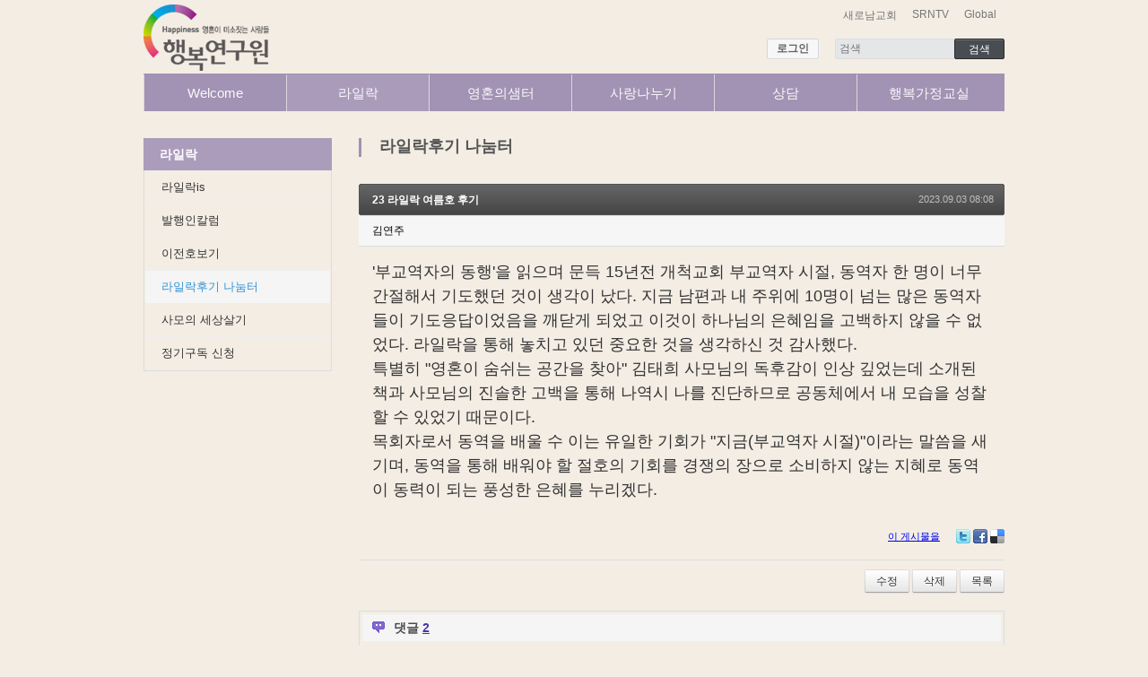

--- FILE ---
content_type: text/html; charset=UTF-8
request_url: http://www.saeronam.or.kr/home/hpp_epilogue/1991091
body_size: 33000
content:
<!DOCTYPE html>
<html lang="ko">
<head>
<!-- META -->
<meta charset="utf-8">
<meta name="Generator" content="XpressEngine" />
<meta http-equiv="X-UA-Compatible" content="IE=edge" />
<meta property="og:title" content="라일락후기 나눔터 - 23 라일락 여름호 후기" />
<meta property="og:description" content="'부교역자의 동행'을 읽으며 문득 15년전 개척교회 부교역자 시절, 동역자 한 명이 너무 간절해서 기도했던 것이 생각이 났다. 지금 남편과 내 주위에 10명이 넘는 많은 동역자들이 기도응답이었음을 깨닫게 되었고 이것이 하나님의 은혜임을 고백하지 않을 수 없었다. 라일락을 통해 놓치고 있던 중요한 것을 생각하신 것 ..." />
<!-- TITLE -->
<title>라일락후기 나눔터 - 23 라일락 여름호 후기</title>
<!-- CSS -->
<link rel="stylesheet" href="/home/common/css/xe.min.css?20211110094506" />
<link rel="stylesheet" href="/home/modules/board/skins/srn_v2_default/board.default.css?20141104103906" />
<link rel="stylesheet" href="/home/layouts/happiness/default.layout.css?20140702111551" />
<link rel="stylesheet" href="/home/layouts/happiness/happiness.default.css?20140704095705" />
<link rel="stylesheet" href="/home/modules/editor/styles/ckeditor_light/style.css?20150717174510" />
<link rel="stylesheet" href="/home/widgets/login_info/skins/default/default.login.css?20150717174516" />
<!-- JS -->
<!--[if lt IE 9]><script src="/home/common/js/jquery-1.x.min.js?20150717174506"></script>
<![endif]--><!--[if gte IE 9]><!--><script src="/home/common/js/jquery.min.js?20150717174506"></script>
<!--<![endif]--><script src="/home/common/js/x.min.js?20150717174506"></script>
<script src="/home/common/js/xe.min.js?20150717174506"></script>
<script src="/home/modules/board/tpl/js/board.min.js?20150717174508"></script>
<!--[if lt IE 9]><script src="/home/common/js/respond.min.js?20150717174506"></script>
<![endif]--><script src="/home/widgets/login_info/skins/default/default.login.js?20150717174516"></script>
<!-- RSS -->
<!-- ICON -->
<link rel="shortcut icon" href="https://www.saeronam.or.kr/home/files/attach/xeicon/favicon.ico" /><link rel="apple-touch-icon" href="https://www.saeronam.or.kr/home/files/attach/xeicon/mobicon.png" />
<meta name="google-site-verification" content="Lv8oh4fi1S-noitxG_w3mP78Xf4Xf-JFVi7rWgZVg7Q" />
<style> .xe_content { font-family:'맑은 고딕', Malgun Gothic, '돋움', Dotum, Arial, Helvetica, sans-serif;font-size:18px; }</style><script>
//<![CDATA[
var current_url = "https://www.saeronam.or.kr/home/?mid=hpp_epilogue&document_srl=1991091";
var request_uri = "https://www.saeronam.or.kr/home/";
var current_mid = "hpp_epilogue";
var waiting_message = "서버에 요청 중입니다. 잠시만 기다려주세요.";
var ssl_actions = new Array();
var default_url = "https://www.saeronam.or.kr/home/";
var enforce_ssl = true;xe.current_lang = "ko";
xe.cmd_find = "찾기";
xe.cmd_cancel = "취소";
xe.cmd_confirm = "확인";
xe.msg_no_root = "루트는 선택 할 수 없습니다.";
xe.msg_no_shortcut = "바로가기는 선택 할 수 없습니다.";
xe.msg_select_menu = "대상 메뉴 선택";
//]]>
</script>
<!-- Google tag (gtag.js) -->
<script async src="https://www.googletagmanager.com/gtag/js?id=G-46BD2JEDS1"></script>
<script>
  window.dataLayer = window.dataLayer || [];
  function gtag(){dataLayer.push(arguments);}
  gtag('js', new Date());
  gtag('config', 'G-46BD2JEDS1');
</script>
</head>
<body>
<div class="container">
	<p class="skip"><a href="#content">메뉴 건너뛰기</a></p>
	<header class="header">
		<h1>
						<a href="/home/happiness/" id="siteTitle">
															<img src="https://www.saeronam.or.kr/home/files/attach/images/253/b3cff34e862d13b80af271137789450e.png" alt="">							</a>
		</h1>
		<div class="top">
			<div class="top_menu">
				<ul>
				<li><a href="/home/">새로남교회</a><span></span></li>
				<li><a href="/home/srntv/">SRNTV</a><span></span></li>
				<li><a href="/home/sic/">Global</a><span></span></li>
				</ul>
			</div>
			<!-- Language -->
						<!-- /Language -->
		</div>
		<div class="side">
			<!-- ACCOUNT -->
			<div class="xe-widget-wrapper " style=""><div style="*zoom:1;padding:0px 0px 0px 0px !important;"><form id="fo_login_widget" action="https://www.saeronam.or.kr/home/index.php?act=procMemberLogin" method="post"  class="account"><input type="hidden" name="error_return_url" value="/home/hpp_epilogue/1991091" /><input type="hidden" name="mid" value="hpp_epilogue" /><input type="hidden" name="vid" value="" /><input type="hidden" name="ruleset" value="@login" />
	<a href="#acField">로그인</a>
	<fieldset id="acField">
		<h2>로그인</h2>
		<input type="hidden" name="act" value="procMemberLogin" />
		<input type="hidden" name="success_return_url" value="/home/hpp_epilogue/1991091" />
		<input type="hidden" name="xe_validator_id" value="widgets/login_info/skins/default/login_form/1" />
				<div class="idpw">
			<label for="user_id">아이디</label>			<input name="user_id" id="user_id" type="text" required />									<label for="user_pw">비밀번호</label>
			<input name="password" id="user_pw" type="password" required />
			<p class="keep">
				<input type="checkbox" name="keep_signed" id="keep_signed" value="Y" />
				<label for="keep_signed">로그인 유지</label>
			</p>
			<p class="warning">브라우저를 닫더라도 로그인이 계속 유지될 수 있습니다. 로그인 유지 기능을 사용할 경우 다음 접속부터는 로그인할 필요가 없습니다. 단, 게임방, 학교 등 공공장소에서 이용 시 개인정보가 유출될 수 있으니 꼭 로그아웃을 해주세요.</p>
		</div>
		<input type="submit" value="로그인" />
		<ul class="help">
			<li><a href="https://www.saeronam.or.kr/home/index.php?mid=hpp_epilogue&amp;document_srl=1991091&amp;act=dispMemberSignUpForm">회원가입</a></li>
			<li><a href="http://www.saeronam.or.kr/home/index.php?mid=announcement&page=66&document_srl=18504">ID/PW 찾기</a></li>
		</ul>
	</fieldset>
</form>
</div></div>
			<!-- /ACCOUNT -->
			<!-- SEARCH -->
			<form action="https://www.saeronam.or.kr/home/" method="get" class="search"><input type="hidden" name="error_return_url" value="/home/hpp_epilogue/1991091" />
				<input type="hidden" name="vid" value="" />
				<input type="hidden" name="mid" value="hpp_epilogue" />
				<input type="hidden" name="act" value="IS" />
				<input type="text" name="is_keyword" value="" required placeholder="검색" title="검색" />
				<input type="submit" value="검색" />
			</form>
			<!-- /SEARCH -->
		</div>
		<!-- GNB -->
		<nav class="gnb" id="gnb">
			<ul>
				<li style="width:160px">
					<a href="https://www.saeronam.or.kr/home/hpp_welcome">Welcome</a>
					<ul>
						<li><a href="https://www.saeronam.or.kr/home/hpp_welcome">환영합니다</a></li>					</ul>				</li><li class="active" style="width:160px">
					<a href="https://www.saeronam.or.kr/home/hpp_lilac">라일락</a>
					<ul>
						<li><a href="https://www.saeronam.or.kr/home/hpp_lilac">라일락is</a></li><li><a href="https://www.saeronam.or.kr/home/hpp_column">발행인칼럼</a></li><li><a href="https://www.saeronam.or.kr/home/hpp_ebook">이전호보기</a></li><li class="active"><a href="https://www.saeronam.or.kr/home/hpp_epilogue">라일락후기 나눔터</a></li><li><a href="https://www.saeronam.or.kr/home/hpp_live">사모의 세상살기</a></li><li><a href="https://www.saeronam.or.kr/home/hpp_application">정기구독 신청</a></li>					</ul>				</li><li style="width:160px">
					<a href="https://www.saeronam.or.kr/home/hpp_story1">영혼의샘터</a>
					<ul>
						<li><a href="https://www.saeronam.or.kr/home/hpp_story1">행복읽기</a></li><li><a href="https://www.saeronam.or.kr/home/hpp_story2">행복이야기</a></li><li><a href="https://www.saeronam.or.kr/home/hpp_story3">사모이야기</a></li><li><a href="https://www.saeronam.or.kr/home/hpp_story4">라일락이야기</a></li><li><a href="https://www.saeronam.or.kr/home/hpp_story5">그림이야기</a></li>					</ul>				</li><li style="width:160px">
					<a href="https://www.saeronam.or.kr/home/hpp_radio">사랑나누기</a>
					<ul>
						<li><a href="https://www.saeronam.or.kr/home/hpp_radio">행복라디오</a></li><li><a href="https://www.saeronam.or.kr/home/hpp_freeboard">자유게시판</a></li>					</ul>				</li><li style="width:160px">
					<a href="https://www.saeronam.or.kr/home/hpp_councel">상담</a>
					<ul>
						<li><a href="https://www.saeronam.or.kr/home/hpp_councel">온라인 상담</a></li>					</ul>				</li><li style="width:160px">
					<a href="https://www.saeronam.or.kr/home/hpp_mg_info1">행복가정교실</a>
					<ul>
						<li><a href="https://www.saeronam.or.kr/home/hpp_mg_info1">소개</a></li><li><a href="https://www.saeronam.or.kr/home/hpp_mg_14time">타임스케줄</a></li><li><a href="https://www.saeronam.or.kr/home/hpp_mg_14schedule">강의일정</a></li><li><a href="https://www.saeronam.or.kr/home/hpp_mg_info4">등록자격 및 방법</a></li><li><a href="https://www.saeronam.or.kr/home/hpp_mg_application2">인터넷 등록</a></li><li><a href="https://www.saeronam.or.kr/home/hpp_mg_report">신청서 다운로드</a></li><li><a href=""></a></li>					</ul>				</li>			</ul>
		</nav>
		<!-- /GNB -->
	</header>
	<div class="body sub">
		<!-- LNB -->
																<nav class="lnb">
					<h1><a href="https://www.saeronam.or.kr/home/hpp_lilac">라일락</a></h1>					<ul>
						<li><a href="https://www.saeronam.or.kr/home/hpp_lilac">라일락is</a>
													</li><li><a href="https://www.saeronam.or.kr/home/hpp_column">발행인칼럼</a>
													</li><li><a href="https://www.saeronam.or.kr/home/hpp_ebook">이전호보기</a>
													</li><li class="active"><a href="https://www.saeronam.or.kr/home/hpp_epilogue">라일락후기 나눔터</a>
													</li><li><a href="https://www.saeronam.or.kr/home/hpp_live">사모의 세상살기</a>
													</li><li><a href="https://www.saeronam.or.kr/home/hpp_application">정기구독 신청</a>
													</li>					</ul>				</nav>											<!-- /LNB -->
		
		<!-- CONTENT -->
		<div class="content" id="content">
			    <div class="board">
	<div class="board_header">
		<h2 class="page_title">
						<p>
				<a href="https://www.saeronam.or.kr/home/hpp_epilogue">라일락후기 나눔터</a>
							</p>
					</h2>			</div>	
		
	<div class="board_read">
	<!-- READ HEADER -->
	<div class="read_header">
		<h1>
						<a href="https://www.saeronam.or.kr/home/1991091">23 라일락 여름호 후기</a>
		</h1>
		<p class="time">2023.09.03 08:08</p>		<p class="meta">
												김연주						<span class="sum">
											</span>
		</p>
	</div>
	<!-- /READ HEADER -->
	
	<!-- Extra Output -->
		<!-- /Extra Output -->
	
		
		
	<!-- READ BODY -->
	<div class="read_body">
				<!--BeforeDocument(1991091,0)--><div class="document_1991091_0 xe_content"><p>'부교역자의 동행'을 읽으며 문득 15년전 개척교회 부교역자 시절, 동역자 한 명이 너무 간절해서 기도했던 것이 생각이 났다. 지금 남편과 내 주위에 10명이 넘는 많은 동역자들이 기도응답이었음을 깨닫게 되었고 이것이 하나님의 은혜임을 고백하지 않을 수 없었다. 라일락을 통해 놓치고 있던 중요한 것을 생각하신 것 감사했다.</p>

<p>특별히 "영혼이 숨쉬는 공간을 찾아" 김태희 사모님의 독후감이 인상 깊었는데 소개된 책과 사모님의 진솔한 고백을 통해 나역시 나를 진단하므로 공동체에서 내 모습을 성찰할 수 있었기 때문이다.  </p>

<p>목회자로서 동역을 배울 수 이는 유일한 기회가 "지금(부교역자 시절)"이라는 말씀을 새기며, 동역을 통해 배워야 할 절호의 기회를 경쟁의 장으로 소비하지 않는 지혜로 동역이 동력이 되는 풍성한 은혜를 누리겠다.</p></div><!--AfterDocument(1991091,0)-->			</div>
	<!-- /READ BODY -->
	
	<!-- ASSOCIATION ARTICLE -->
		<!-- /ASSOCIATION ARTICLE -->
	<!-- READ FOOTER -->
	<div class="read_footer">
				<div class="tns">
									<a class="document_1991091 action" href="#popup_menu_area" onclick="return false">이 게시물을</a>
			<ul class="sns">
				<li class="twitter link"><a href="http://twitter.com/">Twitter</a></li>
				<li class="facebook link"><a href="http://facebook.com/">Facebook</a></li>
				<li class="delicious link"><a href="http://delicious.com/">Delicious</a></li>
			</ul>
			<script>
				var sTitle = '23 라일락 여름호 후기';
				jQuery(function($){
					$('.twitter>a').snspost({
						type : 'twitter',
						content : sTitle + ' https://www.saeronam.or.kr/home/1991091'
					});
					$('.facebook>a').snspost({
						type : 'facebook',
						content : sTitle
					});
					$('.delicious>a').snspost({
						type : 'delicious',
						content : sTitle
					});
				});
			</script>
		</div>
				<div class="btnArea">
						<a class="btn" href="https://www.saeronam.or.kr/home/index.php?mid=hpp_epilogue&amp;document_srl=1991091&amp;act=dispBoardWrite">수정</a>			<a class="btn" href="https://www.saeronam.or.kr/home/index.php?mid=hpp_epilogue&amp;document_srl=1991091&amp;act=dispBoardDelete">삭제</a>			<span class="etc">
				<a href="https://www.saeronam.or.kr/home/hpp_epilogue" class="btn">목록</a>
			</span>
		</div>
	</div>
	<!-- /READ FOOTER -->
</div>
<!-- COMMENT -->
<div class="feedback" id="comment">
	<div class="fbHeader">
		<h2>댓글 <em>2</em></h2>
	</div>
	<ul class="fbList">
		<li class="fbItem" id="comment_1992039">
			<div class="fbMeta">
								<span class="profile"></span>				<h3 class="author">
															<a href="#popup_menu_area" class="member_467732" onclick="return false">행복지기</a>				</h3>
				<p class="time">2023.09.03 16:39</p>
			</div>
						<!--BeforeComment(1992039,467732)--><div class="comment_1992039_467732 xe_content"><p>사모님~ 소중한 후기 올려주셔서 고맙습니다! 풍성한 은혜와 도전의 메시지를 가득 담는 잡지로 더욱 기도하며 매진하겠습니다. 감사합니다^^</p></div><!--AfterComment(1992039,467732)-->									<p class="action">
								<a href="https://www.saeronam.or.kr/home/index.php?mid=hpp_epilogue&amp;document_srl=1991091&amp;act=dispBoardReplyComment&amp;comment_srl=1992039" class="reply">댓글</a>															</p>
		</li><li class="fbItem" id="comment_1992375">
			<div class="fbMeta">
								<span class="profile"></span>				<h3 class="author">
															<a href="#popup_menu_area" class="member_989897" onclick="return false">이영미C</a>				</h3>
				<p class="time">2023.09.04 06:40</p>
			</div>
						<!--BeforeComment(1992375,989897)--><div class="comment_1992375_989897 xe_content"><p>하나님께 순종하며 동행하고, 동역자들과 진심다해 동역하는 삶을 살아가시는 사모님의 모습이 귀하고 아름다우십니다♡</p>

<p>"동역을 통해 배워야할 절호의 기회를 경쟁의 장으로 소비하지 않는 지혜로, 동역이 동력이 되는 풍성한 은혜가 되겠다"는 사모님의 다짐에</p>

<p>"하트와 으뜸표시"합니다^^♡</p></div><!--AfterComment(1992375,989897)-->									<p class="action">
								<a href="https://www.saeronam.or.kr/home/index.php?mid=hpp_epilogue&amp;document_srl=1991091&amp;act=dispBoardReplyComment&amp;comment_srl=1992375" class="reply">댓글</a>															</p>
		</li>	</ul>    	</div>
<div class="fbFooter"> 
	<a href="https://www.saeronam.or.kr/home/hpp_epilogue" class="btn">목록</a>
</div>
<!-- /COMMENT -->
	<div class="board_list" id="board_list">
	<table width="100%" border="1" cellspacing="0" summary="List of Articles">
		<thead>
			<!-- LIST HEADER -->
			<tr>
								<th scope="col" style="width:70px"><span>번호</span></th>																																																								<th scope="col" class="title"><span>제목</span></th>																																																																<th scope="col" style="width:100px"><span>이름</span></th>																																																								<th scope="col" style="width:90px"><span><a href="https://www.saeronam.or.kr/home/index.php?mid=hpp_epilogue&amp;document_srl=1991091&amp;sort_index=regdate&amp;order_type=desc">날짜</a></span></th>																																			</tr>
			<!-- /LIST HEADER -->
		</thead>
				<tbody>
			<!-- NOTICE -->
						<!-- /NOTICE -->
			
			<!-- LIST -->
			<tr>
								<td class="no">
										359				</td>																																																																<td class="title">
					<a href="https://www.saeronam.or.kr/home/hpp_epilogue/2061037">가을호 라일락 - 풍성한 은혜와 도전이 가득~♡</a>
					<a href="https://www.saeronam.or.kr/home/hpp_epilogue/2061037#comment" class="replyNum" title="Replies">[1]</a>														</td>																																																																				<td class="author">이영미C</td>																																																												<td class="time">2023.12.07</td>																																			</tr><tr>
								<td class="no">
										358				</td>																																																																<td class="title">
					<a href="https://www.saeronam.or.kr/home/hpp_epilogue/1993657">2023 라일락 여름호 후기</a>
					<a href="https://www.saeronam.or.kr/home/hpp_epilogue/1993657#comment" class="replyNum" title="Replies">[1]</a>														</td>																																																																				<td class="author"></td>																																																												<td class="time">2023.09.07</td>																																			</tr><tr>
								<td class="no">
					&raquo;									</td>																																																																<td class="title">
					<a href="https://www.saeronam.or.kr/home/hpp_epilogue/1991091">23 라일락 여름호 후기</a>
					<a href="https://www.saeronam.or.kr/home/hpp_epilogue/1991091#comment" class="replyNum" title="Replies">[2]</a>														</td>																																																																				<td class="author"></td>																																																												<td class="time">2023.09.03</td>																																			</tr><tr>
								<td class="no">
										356				</td>																																																																<td class="title">
					<a href="https://www.saeronam.or.kr/home/hpp_epilogue/1990065">2023 라일락 여름호 후기</a>
					<a href="https://www.saeronam.or.kr/home/hpp_epilogue/1990065#comment" class="replyNum" title="Replies">[1]</a>										<img src="https://www.saeronam.or.kr/home/modules/document/tpl/icons/secret.gif" alt="secret" title="secret" style="margin-right:2px;" />				</td>																																																																				<td class="author"></td>																																																												<td class="time">2023.09.02</td>																																			</tr><tr>
								<td class="no">
										355				</td>																																																																<td class="title">
					<a href="https://www.saeronam.or.kr/home/hpp_epilogue/1988683">2023 라일락 여름호 후기</a>
					<a href="https://www.saeronam.or.kr/home/hpp_epilogue/1988683#comment" class="replyNum" title="Replies">[2]</a>														</td>																																																																				<td class="author">정예나</td>																																																												<td class="time">2023.08.31</td>																																			</tr><tr>
								<td class="no">
										354				</td>																																																																<td class="title">
					<a href="https://www.saeronam.or.kr/home/hpp_epilogue/1988643">2023 라일락 여름호 후기</a>
					<a href="https://www.saeronam.or.kr/home/hpp_epilogue/1988643#comment" class="replyNum" title="Replies">[2]</a>														</td>																																																																				<td class="author">조소은</td>																																																												<td class="time">2023.08.31</td>																																			</tr><tr>
								<td class="no">
										353				</td>																																																																<td class="title">
					<a href="https://www.saeronam.or.kr/home/hpp_epilogue/1988571">2023 라일락 여름호 후기</a>
					<a href="https://www.saeronam.or.kr/home/hpp_epilogue/1988571#comment" class="replyNum" title="Replies">[2]</a>														</td>																																																																				<td class="author">김영진J</td>																																																												<td class="time">2023.08.31</td>																																			</tr><tr>
								<td class="no">
										352				</td>																																																																<td class="title">
					<a href="https://www.saeronam.or.kr/home/hpp_epilogue/1988475">2023 라일락 여름호 후기</a>
					<a href="https://www.saeronam.or.kr/home/hpp_epilogue/1988475#comment" class="replyNum" title="Replies">[2]</a>														</td>																																																																				<td class="author">박유리A</td>																																																												<td class="time">2023.08.31</td>																																			</tr><tr>
								<td class="no">
										351				</td>																																																																<td class="title">
					<a href="https://www.saeronam.or.kr/home/hpp_epilogue/1987892">2023 여름호 후기</a>
					<a href="https://www.saeronam.or.kr/home/hpp_epilogue/1987892#comment" class="replyNum" title="Replies">[2]</a>														</td>																																																																				<td class="author">신애라</td>																																																												<td class="time">2023.08.30</td>																																			</tr><tr>
								<td class="no">
										350				</td>																																																																<td class="title">
					<a href="https://www.saeronam.or.kr/home/hpp_epilogue/1934333">2023 라일락 봄호 후기</a>
					<a href="https://www.saeronam.or.kr/home/hpp_epilogue/1934333#comment" class="replyNum" title="Replies">[1]</a>														</td>																																																																				<td class="author"></td>																																																												<td class="time">2023.06.03</td>																																			</tr><tr>
								<td class="no">
										349				</td>																																																																<td class="title">
					<a href="https://www.saeronam.or.kr/home/hpp_epilogue/1932998">2023 라일락 봄호 후기</a>
					<a href="https://www.saeronam.or.kr/home/hpp_epilogue/1932998#comment" class="replyNum" title="Replies">[1]</a>														</td>																																																																				<td class="author">조소은</td>																																																												<td class="time">2023.05.31</td>																																			</tr><tr>
								<td class="no">
										348				</td>																																																																<td class="title">
					<a href="https://www.saeronam.or.kr/home/hpp_epilogue/1906828">봄 라일락 후기</a>
					<a href="https://www.saeronam.or.kr/home/hpp_epilogue/1906828#comment" class="replyNum" title="Replies">[1]</a>														</td>																																																																				<td class="author">윤슬기</td>																																																												<td class="time">2023.04.30</td>																																			</tr><tr>
								<td class="no">
										347				</td>																																																																<td class="title">
					<a href="https://www.saeronam.or.kr/home/hpp_epilogue/1877252">겨울호 후기</a>
					<a href="https://www.saeronam.or.kr/home/hpp_epilogue/1877252#comment" class="replyNum" title="Replies">[1]</a>														</td>																																																																				<td class="author">이안나</td>																																																												<td class="time">2023.03.23</td>																																			</tr><tr>
								<td class="no">
										346				</td>																																																																<td class="title">
					<a href="https://www.saeronam.or.kr/home/hpp_epilogue/1852882">22 라일락 겨울호 후기</a>
					<a href="https://www.saeronam.or.kr/home/hpp_epilogue/1852882#comment" class="replyNum" title="Replies">[1]</a>														</td>																																																																				<td class="author">김연주I</td>																																																												<td class="time">2023.02.18</td>																																			</tr><tr>
								<td class="no">
										345				</td>																																																																<td class="title">
					<a href="https://www.saeronam.or.kr/home/hpp_epilogue/1852392">2022 겨울호 후기</a>
					<a href="https://www.saeronam.or.kr/home/hpp_epilogue/1852392#comment" class="replyNum" title="Replies">[1]</a>														</td>																																																																				<td class="author">조소은</td>																																																												<td class="time">2023.02.17</td>																																			</tr><tr>
								<td class="no">
										344				</td>																																																																<td class="title">
					<a href="https://www.saeronam.or.kr/home/hpp_epilogue/1852088">세상에서 빛과 소금되는 삶</a>
					<a href="https://www.saeronam.or.kr/home/hpp_epilogue/1852088#comment" class="replyNum" title="Replies">[1]</a>										<img src="https://www.saeronam.or.kr/home/modules/document/tpl/icons/file.gif" alt="file" title="file" style="display:none !important" style="margin-right:2px;" />				</td>																																																																				<td class="author">이영미C</td>																																																												<td class="time">2023.02.16</td>																																			</tr><tr>
								<td class="no">
										343				</td>																																																																<td class="title">
					<a href="https://www.saeronam.or.kr/home/hpp_epilogue/1851600">2022 겨울호 후기</a>
					<a href="https://www.saeronam.or.kr/home/hpp_epilogue/1851600#comment" class="replyNum" title="Replies">[1]</a>														</td>																																																																				<td class="author">김혜련D</td>																																																												<td class="time">2023.02.15</td>																																			</tr><tr>
								<td class="no">
										342				</td>																																																																<td class="title">
					<a href="https://www.saeronam.or.kr/home/hpp_epilogue/1851461">따뜻한 온기 가득했던 라일락</a>
					<a href="https://www.saeronam.or.kr/home/hpp_epilogue/1851461#comment" class="replyNum" title="Replies">[1]</a>														</td>																																																																				<td class="author">이지연AC</td>																																																												<td class="time">2023.02.15</td>																																			</tr><tr>
								<td class="no">
										341				</td>																																																																<td class="title">
					<a href="https://www.saeronam.or.kr/home/hpp_epilogue/1844153">라일락 겨울호 후기</a>
					<a href="https://www.saeronam.or.kr/home/hpp_epilogue/1844153#comment" class="replyNum" title="Replies">[1]</a>														</td>																																																																				<td class="author">박유리A</td>																																																												<td class="time">2023.02.04</td>																																			</tr><tr>
								<td class="no">
										340				</td>																																																																<td class="title">
					<a href="https://www.saeronam.or.kr/home/hpp_epilogue/1833734">2022 겨울호 후기</a>
					<a href="https://www.saeronam.or.kr/home/hpp_epilogue/1833734#comment" class="replyNum" title="Replies">[1]</a>														</td>																																																																				<td class="author">정예나</td>																																																												<td class="time">2023.01.11</td>																																			</tr>			<!-- /LIST -->
		</tbody>	</table>
</div>
<div class="list_footer">
	<div class="pagination">
		<a href="https://www.saeronam.or.kr/home/hpp_epilogue" class="direction prev"><span></span><span></span> 첫 페이지</a> 
					 
			<a href="https://www.saeronam.or.kr/home/index.php?mid=hpp_epilogue&amp;page=1">1</a>					<strong>2</strong> 
								 
			<a href="https://www.saeronam.or.kr/home/index.php?mid=hpp_epilogue&amp;page=3">3</a>					 
			<a href="https://www.saeronam.or.kr/home/index.php?mid=hpp_epilogue&amp;page=4">4</a>					 
			<a href="https://www.saeronam.or.kr/home/index.php?mid=hpp_epilogue&amp;page=5">5</a>					 
			<a href="https://www.saeronam.or.kr/home/index.php?mid=hpp_epilogue&amp;page=6">6</a>					 
			<a href="https://www.saeronam.or.kr/home/index.php?mid=hpp_epilogue&amp;page=7">7</a>					 
			<a href="https://www.saeronam.or.kr/home/index.php?mid=hpp_epilogue&amp;page=8">8</a>					 
			<a href="https://www.saeronam.or.kr/home/index.php?mid=hpp_epilogue&amp;page=9">9</a>					 
			<a href="https://www.saeronam.or.kr/home/index.php?mid=hpp_epilogue&amp;page=10">10</a>				<a href="https://www.saeronam.or.kr/home/index.php?mid=hpp_epilogue&amp;page=19" class="direction next">끝 페이지 <span></span><span></span></a>
	</div>	<div class="btnArea">
				<a href="https://www.saeronam.or.kr/home/index.php?mid=hpp_epilogue&amp;act=dispBoardWrite" class="btn">쓰기</a>
			</div>
	<button type="button" class="bsToggle" title="검색">검색</button>
	<form action="https://www.saeronam.or.kr/home/" method="get" onsubmit="return procFilter(this, search)" id="board_search" class="board_search" ><input type="hidden" name="act" value="" />
		<input type="hidden" name="vid" value="" />
		<input type="hidden" name="mid" value="hpp_epilogue" />
		<input type="hidden" name="category" value="" />
		<input type="text" name="search_keyword" value="" title="검색" class="iText" />
		<select name="search_target">
			<option value="title_content">제목+내용</option><option value="title">제목</option><option value="content">내용</option><option value="comment">댓글</option><option value="user_name">이름</option><option value="nick_name">닉네임</option><option value="user_id">아이디</option><option value="tag">태그</option>		</select>
		<button type="submit" class="btn" onclick="xGetElementById('board_search').submit();return false;">검색</button>
        	</form>	<a href="https://www.saeronam.or.kr/home/index.php?mid=hpp_epilogue&amp;document_srl=1991091&amp;act=dispBoardTagList" class="tagSearch" title="태그">태그</a>
</div>
	</div>
		</div>
		<!-- /CONTENT -->
		
	</div>
</div>
<footer class="footer">
	<div class="copyright">
		<p>Since 2011 © Happiness. All Rights reserved.</p>
		<p>(302-834) 대전광역시 서구 대덕대로 378 행복연구원 / 전화 : (042) 470-8050 / 팩스 : (042) 470-8000</p>
	</div>
</footer><script>
//<![CDATA[
var youtube_resize = "auto";
var youtube_option = {
	"iv_load_policy" : "3",
	"modestbranding" : "1",
	"rel" : "0"
};
//]]>
</script><!-- ETC -->
<div class="wfsr"></div>
<script src="/home/files/cache/js_filter_compiled/d046d1841b9c79c545b82d3be892699d.ko.compiled.js?20240916211102"></script><script src="/home/files/cache/js_filter_compiled/1bdc15d63816408b99f674eb6a6ffcea.ko.compiled.js?20240916211102"></script><script src="/home/files/cache/js_filter_compiled/9b007ee9f2af763bb3d35e4fb16498e9.ko.compiled.js?20240916211102"></script><script src="/home/addons/autolink/autolink.js?20150717174502"></script><script src="/home/modules/board/skins/srn_v2_default/board.default.js?20141007141050"></script><script src="/home/layouts/happiness/default.layout.js?20140702085405"></script><script src="/home/files/cache/js_filter_compiled/30bafb68498c64b466579e488f27113e.ko.compiled.js?20240916211102"></script><script src="/home/files/cache/ruleset/ed26845332f4ab243c7e229bd4fc6d8a.ko.js?20250402185406"></script><script src="/home/addons/youtube_control/js/youtube_control.min.js?20150512022944"></script></body>
</html>


--- FILE ---
content_type: text/css
request_url: http://www.saeronam.or.kr/home/common/css/xe.min.css?20211110094506
body_size: 8983
content:
@charset "utf-8";/*! Copyright (C) NAVER <http://www.navercorp.com> 
*/body,button,input,select,table,textarea{font-family:Tahoma,Geneva,sans-serif;font-size:12px}article,aside,details,figcaption,figure,footer,header,hgroup,nav,section{display:block}body{position:relative;word-wrap:break-word}a img{border:0}[hidden]{display:none}.xe_content img{max-width:100%;height:auto}@media \0screen{img{max-width:none}}.xe-clearfix:after,.xe-clearfix:before{content:" ";display:table}.xe-clearfix:after{clear:both}.xe-clearfix{zoom:1}.xe-widget-wrapper{overflow:hidden}#popup_menu_area{position:absolute;margin:10px 0;padding:10px;border:1px solid #e9e9e9;border-radius:3px;font-size:12px;box-shadow:0 0 6px #666;filter:progid:DXImageTransform.Microsoft.Shadow(color=#999999, direction=135, strength=5);background:#fff}#popup_menu_area ul{margin:0;padding:0;list-style:none}#popup_menu_area li{margin:0;padding:0;line-height:1.25}#popup_menu_area a{display:block;padding:1px 3px;border-radius:2px;text-decoration:none;color:#333}#popup_menu_area a:active,#popup_menu_area a:focus,#popup_menu_area a:hover{color:#fff;background:#666}.message{position:relative;margin:1em 0;padding:0 1em;border:1px solid #ddd;border-radius:4px;line-height:1.4;font-size:13px;text-shadow:0 1px 0 rgba(255,255,255,.5);background-color:#f8f8f8}body>.message{margin:1em}.message p{margin:1em 0!important}.message.info{border-color:#BCE8F1;color:#3A87AD;background-color:#D9EDF7}.message.error{border-color:#EED3D7;color:#B94A48;background-color:#F2DEDE}.message.update{border-color:#D6E9C6;color:#468847;background-color:#DFF0D8}.wfsr{z-index:100;display:none;position:fixed;left:0;top:0;right:0;margin:0;padding:20px 0 0;border-bottom:1px solid #ccc;text-align:center;font:700 16px/60px "Helvetica Neue",Helvetica,Arial,돋움,Dotum,sans-serif;color:#fff;opacity:.8;filter:alpha(opacity=80);box-shadow:0 0 5px #000;background:#333 url(../../common/img/msg.loading.gif) no-repeat center 15px}.btnArea{clear:both;margin:10px 0;padding:0;text-align:right;zoom:1}.btnArea:after{clear:both;display:block;content:""}.btn{display:inline-block;*display:inline;margin:0;padding:0 12px!important;height:24px!important;overflow:visible;border:1px solid #bbb;border-color:#e6e6e6 #e6e6e6 #bfbfbf;border-color:rgba(0,0,0,.1) rgba(0,0,0,.1) rgba(0,0,0,.25);border-bottom-color:#a2a2a2;border-radius:2px;text-decoration:none!important;text-align:center;text-shadow:0 1px 1px rgba(255,255,255,.75);vertical-align:top;line-height:24px!important;font-family:inherit;font-size:12px;color:#333;*zoom:1;cursor:pointer;box-shadow:inset 0 1px 0 rgba(255,255,255,.2),0 1px 2px rgba(0,0,0,.05);background-color:#f5f5f5;*background-color:#e6e6e6;background-image:-moz-linear-gradient(top,#fff,#e6e6e6);background-image:-webkit-linear-gradient(top,#fff,#e6e6e6);background-image:-webkit-gradient(top,#fff,#e6e6e6);background-image:-o-linear-gradient(top,#fff,#e6e6e6);background-image:linear-gradient(top,#fff,#e6e6e6);background-repeat:repeat-x;filter:progid:DXImageTransform.Microsoft.gradient(startColorstr='#ffffff', endColorstr='#e6e6e6', GradientType=0);filter:progid:DXImageTransform.Microsoft.gradient(enabled=false)}button.btn,input.btn{height:26px!important}.btn:active,.btn:hover,.btn[disabled]{color:#333;background-color:#3366ff;*background-color:#d9d9d9}.btn>a,.btn>button,.btn>input,.btn>span{display:inline-block;*zoom:1;margin:0 -12px!important;padding:0 12px!important;overflow:visible;width:auto;height:24px;border:0;vertical-align:top;text-decoration:none!important;line-height:24px;font-family:inherit;font-size:12px;color:#333;cursor:pointer;background:0 0}.btn-group{position:relative;display:inline-block;*display:inline;*margin-left:.3em;white-space:nowrap;vertical-align:middle;font-size:0;*zoom:1}.btn-group:first-child{*margin-left:0}.btn-group+.btn-group{margin-left:5px}.btn-group>.btn{position:relative;-webkit-border-radius:0;-moz-border-radius:0;border-radius:0}.btn-group>.btn+.btn{margin-left:-1px}.btn-group>.btn:first-child{margin-left:0;-webkit-border-bottom-left-radius:4px;-moz-border-radius-bottomleft:4px;border-bottom-left-radius:4px;-webkit-border-top-left-radius:4px;-moz-border-radius-topleft:4px;border-top-left-radius:4px}.btn-group>.btn:last-child{-webkit-border-top-right-radius:4px;-moz-border-radius-topright:4px;border-top-right-radius:4px;-webkit-border-bottom-right-radius:4px;-moz-border-radius-bottomright:4px;border-bottom-right-radius:4px}.btn-group>.btn.active,.btn-group>.btn:active,.btn-group>.btn:focus,.btn-group>.btn:hover{z-index:2}


 /* NHN (developers@xpressengine.com) */

/* Anchor Button */

a.button,

a.button span { position:relative; display:inline-block; text-decoration:none !important; background:url(buttonWhite.gif) no-repeat; cursor:pointer; white-space:nowrap; vertical-align:middle;}

a.button { padding:0; background-position:left top; overflow:visible;}

a.button span { left:2px; padding:6px 10px 5px 8px; color:#000; font:12px/12px Sans-serif; background-position:right top; vertical-align:top;}

/* Large Size */

a.button.large { background-position:left -30px; }

a.button.large span { padding:7px 10px 6px 8px; font:16px/16px Sans-serif; background-position:right -30px;}

/* xLarge Size */

a.button.xLarge { background-position:left -65px; }

a.button.xLarge span { padding:8px 10px 7px 8px; font:20px/20px Sans-serif; background-position:right -65px;}

/* Small Size */

a.button.small { background-position:left -107px; }

a.button.small span { padding:4px 6px 3px 4px; font:11px/11px "맑은 고딕",Sans-serif; background-position:right -107px;}

/* Control Button + Submit Button */

span.button,

span.button button,

span.button input { position:relative; margin:0; display:inline-block; border:0; font:12px Sans-serif; white-space:nowrap; background:url(buttonWhite.gif) no-repeat; vertical-align:middle;}

span.button { padding:0; background-position:left top;}

span.button button,

span.button input { height:23px; left:2px; vertical-align:top; padding:0 10px 0 8px; line-height:24px; background-position:right top; cursor:pointer; overflow:visible;}

/* Large Size */

span.button.large { background-position:left -30px;}

span.button.large button,

span.button.large input { height:30px; padding:0 10px 0 8px; font:16px/30px Sans-serif; background-position:right -30px;}

/* xLarge Size */

span.button.xLarge { background-position:left -65px;}

span.button.xLarge button,

span.button.xLarge input { height:35px; padding:0 10px 0 8px; font:20px/36px Sans-serif; background-position:right -65px;}

/* Small Size */

span.button.small { background-position:left -107px;}

span.button.small button,

span.button.small input { height:18px; padding:0 6px 0 4px; font:11px/18px Sans-serif; background-position:right -107px;}

/* Strong Button */

a.button.strong *,

span.button.strong * { font-weight:bold !important;}

/* Icon Add */

a.button .icon { position:relative; border:0; vertical-align:middle;}

span.button .icon { position:relative; left:10px; margin-right:8px; vertical-align:middle;}

/* Color Preset */

a.button.green,

a.button.green span,

span.button.green,

span.button.green button,

span.button.green input { background-image:url(buttonGreen.gif); color:#fff;}

a.button.black,

a.button.black span,

span.button.black,

span.button.black button,

span.button.black input { background-image:url(buttonBlack.gif); color:#fff;}

a.button.red,

a.button.red span,

span.button.red,

span.button.red button,

span.button.red input { background-image:url(buttonRed.gif); color:#fff;}

a.button.blue,

a.button.blue span,

span.button.blue,

span.button.blue button,

span.button.blue input { background-image:url(buttonBlue.gif); color:#fff;}

/* Offset Debug */

a.button,

span.button{ margin-right:2px;}

/* Button Set */

.buttonSet{ width:16px; height:16px; background-image:url(buttonSet.gif); background-repeat:no-repeat; border:0; background-color:transparent; vertical-align:middle; display:inline-block; text-decoration:none;}

.buttonSet span{ z-index:-1; font-size:0; line-height:0; visibility:hidden;}

.buttonSet.buttonUp{ background-position:0 0;}

.buttonSet.buttonDown{ background-position:0 -16px;}

.buttonSet.buttonLeft{ background-position:0 -32px;}

.buttonSet.buttonRight{ background-position:0 -48px;}

.buttonSet.buttonInfo{ background-position:0 -64px;}

.buttonSet.buttonCopy{ background-position:0 -80px;}

.buttonSet.buttonSetting{ background-position:0 -96px;}

.buttonSet.buttonActive{ background-position:0 -112px;}

.buttonSet.buttonDisable{ background-position:0 -128px;}

.buttonSet.buttonDelete{ background-position:0 -144px;}

.buttonSet.buttonHomepage{ background-position:0 -160px;}

.buttonSet.buttonBlog{ background-position:0 -176px;}

.buttonSet.buttonCalendar{ background-position:0 -192px;}

.buttonSet.buttonLayoutEditor{ background-position:0 -208px;}

.buttonSet.buttonAddWidget{ background-position:0 -224px;}

.buttonSet.buttonAddContent{ background-position:0 -240px;}

--- FILE ---
content_type: text/css
request_url: http://www.saeronam.or.kr/home/modules/board/skins/srn_v2_default/board.default.css?20141104103906
body_size: 22340
content:
@charset "utf-8";
/* Board */
.board img{border:0}

.board,
.board label,
.board table,
.board input,
.board button,
.board textarea,
.board select{font-size:12px;	font-family:돋움, Dotum, Tahoma, Geneva, sans-serif}
.board select{margin:0;}
.board .iCheck{width:13px;height:13px;margin:0;vertical-align:middle}
.board .iCheck+label{vertical-align:middle}
.board .iText{position:relative;padding:3px 4px;height:17px;line-height:17px;border:1px solid #a6a6a6;border-right-color:#d8d8d8;border-bottom-color:#d8d8d8;background:transparent}
.board textarea{margin:0;padding:3px 4px;border:1px solid #a6a6a6;border-right-color:#d8d8d8;border-bottom-color:#d8d8d8}
.board label{display:inline-block;margin:0}

/* Board Header */
.board_header{position:relative;zoom:1;margin:0}
.board_header:after{content:"";display:block;clear:both}
.board_header h2{margin:0;padding:0;line-height:1em;float:left}
.board_header .setup{float:right;width:16px;height:0;padding:16px 0 0 0;overflow:hidden;background:url(icoSet.gif) no-repeat 1px -239px}

/* Category Tab */
.cTab{position:relative;margin:0 0 35px 0;padding:0;list-style:none;zoom:1;border-bottom:1px solid #999}
.cTab:after{content:"";display:block;clear:both}
.cTab li{float:left;margin:0 2px 0 0;border:1px solid #e0e0e0;border-top:0;border-bottom:0}
.cTab li.on{border:1px solid #999;border-top:0;border-bottom:1px solid #fff;margin-bottom:-1px}
.cTab li a{position:relative;top:-1px;border-top:1px solid #e0e0e0;float:left;height:25px;line-height:25px;padding:0 20px;font-size:12px;font-family:나눔고딕, NanumGothic, "맑은 고딕", "MalgunGhotic", sans-serif;text-decoration:none;color:#666;font-weight:bold}
.cTab li em{font:11px Tahoma, Geneva, sans-serif;color:#767676;padding:0 0 0 2px}
.cTab li.on a{color:#000;top:-1px;border-top:1px solid #999}
.cTab ul{display:none;position:absolute;top:30px;left:0;margin:0;padding:0}
.cTab li.on ul{display:block;overflow:hidden;white-space:nowrap}
.cTab li.on ul li{position:relative;left:1px;float:none;display:inline;margin:0;padding:0 15px;list-style:none;border:0;border-right:1px solid #d0d0d0}
.cTab li.on ul li a{border:0;top:0;float:none;line-height:none;padding:0;font-family:돋움, Dotum;font-weight:normal}
.cTab li.on ul li.on_ a{font-weight:bold;color:#3912b3}


/* Board List */

/* _list.html */
.board_list{background:url(bgHeader.gif) no-repeat 0 -100px}
.board_list table{border:0;border-bottom:1px solid #cdcdcd;color:#4a4a4a;background:url(bgHeader.gif) no-repeat right -100px}
.board_list a{text-decoration:none;color:#4a4a4a}
.board_list a:hover,
.board_list a:active,
.board_list a:focus{text-decoration:underline}
.board_list th{border:0;padding:8px 0 9px 0;height:14px;white-space:nowrap}
.board_list th:first-child span{border:0}
.board_list th span{display:block;border-left:1px solid #c7c7c7;padding:0 15px;height:14px}
.board_list tr.notice{background:#f6f6f6}
.board_list tr.notice td.title a{font-weight:bold}
.board_list td{border:0;border-bottom:1px solid #e6e6e6;padding:8px 10px;vertical-align:top}
.board_list tr:last-child td{border:0}
.board_list td.notice{text-align:center}
.board_list td.no{text-align:center;font:11px Tahoma, Geneva, sans-serif}
.board_list td.thumbnail{text-align:center}
.board_list td.title{white-space:normal;line-height:1.4;}
.board_list td.has_thumb{font-size:12px;font-weight:bold}
.board_list td.title .replyNum{font:11px Tahoma, Geneva, sans-serif}
.board_list td.author{text-align:center}
.board_list td.author img{position:relative;top:-1px}
.board_list td.time,
.board_list td.readNum,
.board_list td.voteNum,
.board_list td.lastReply a{text-align:center;font:11px Tahoma, Geneva, sans-serif}
.board_list td.lastReply sub{font:9px Tahoma, Geneva, sans-serif}
.board_list td.check{text-align:center}

/* _gallery.html */
.gallery{margin:0;padding:0}
.gallery ul{margin:0;padding:0;list-style:none}
.gallery ul:after{display:block;content:'';clear:both}
.gallery li{float:left}
.gallery ul ul{margin:6px 0 0 0}
.gallery li li{float:none;padding:3px 0;text-align:center}
.gallery li li a{color:#333;text-decoration:none}
.gallery li li a:hover{text-decoration:underline}
.gallery li.time{font: 11px Tahoma, Geneva, sans-serif;color:#aaa}

.gallery li.info span{padding:0 6px 0 15px;color:#aaa}
.gallery li.info span.author{background:url(ico_author.png) no-repeat}
.gallery li.info span.commentNum{background:url(ico_cmt.png) no-repeat;font: 11px Tahoma, Geneva, sans-serif}
.gallery li.info span.readNum{background:url(ico_view.png) no-repeat;font: 11px Tahoma, Geneva, sans-serif}
.gallery li.info span.voteNum{background:url(ico_vote.png) no-repeat;font: 11px Tahoma, Geneva, sans-serif}

.list_footer{position:relative;margin:15px 0;zoom:1}
.list_footer:after{content:"";display:block;clear:both}
.list_footer .btnArea{float:right;margin:0}
.list_footer .bsToggle{float:left;cursor:pointer;padding:25px 0 0 0;margin:0 4px 0 0;width:25px;height:25px;overflow:hidden;border:0;background:url(btnSearch.gif) no-repeat}
.list_footer .board_search{float:left;position:relative;margin:0 4px 0 0}
.list_footer .board_search *{vertical-align:top}
.list_footer .board_search .iText{height:15px;line-height:15px;padding:4px 100px 4px 4px;width:100px;border:1px solid #a6a6a6;border-right-color:#d8d8d8;border-bottom-color:#d8d8d8}
.list_footer .board_search select{position:absolute;top:4px;height:18px;left:123px;width:80px;padding:0}
.list_footer .tagSearch{display:inline-block;width:25px;height:0;padding:25px 0 0 0;overflow:hidden;background:url(btnSearch.gif) no-repeat 0 -25px}

/* _calendar */
.board_calendar{width:100%}
.board_calendar table{border:0;border-collapse:collapse}
.board_calendar table th{padding:6px 0;border:1px #ccc solid}
.board_calendar table th.cal_nav{padding:12px 0}
.board_calendar table th.cal_nav .cal_current_month{display:inline-block;margin:0 8px;font-size:16px;font-family:Tahoma, Geneva, sans-serif;font-weight:bold}
.board_calendar table th.cal_nav .cal_today{display:inline-block;margin:0 5px 0 -20px;padding:2px 5px 2px;border:1px #c0c8d0 solid;font-size:12px;font-weight:normal;color:#888;text-decoration:none;line-height:12px}
.board_calendar table th.cal_nav .cal_prev_year{display:inline-block;margin-bottom:-4px;background:url(icon_direction.png) no-repeat;width:26px;height:18px}
.board_calendar table th.cal_nav .cal_prev_month{display:inline-block;margin-bottom:-4px;background:url(icon_direction.png) -37px 0 no-repeat;width:20px;height:18px}
.board_calendar table th.cal_nav .cal_next_month{display:inline-block;margin-bottom:-4px;background:url(icon_direction.png) -67px 0 no-repeat;width:20px;height:18px}
.board_calendar table th.cal_nav .cal_next_year{display:inline-block;margin-bottom:-4px;background:url(icon_direction.png) -97px 0 no-repeat;width:26px;height:18px}
.board_calendar table td{padding:3px;border:1px #ccc solid;height:80px;vertical-align:top}
.board_calendar table td.today{background:#ffffd9}
.board_calendar table td p{margin:0;padding:0;font-family:Tahoma, Geneva, sans-serif;font-size:13px;font-weight:bold;color:#444}
.board_calendar table td p.sun{color:#f44e4e}
.board_calendar table td p.sat{color:#4e69f4}
.board_calendar table td p.day_num{margin:0 0 8px 0}
.board_calendar table td span{display:block;padding:0 0 3px 0}
.board_calendar table td span a{color:#333;text-decoration:none}
.board_calendar table td span a:hover{text-decoration:underline}


/* Board Write */

/* write_form.html */
.board_write{background:url(bgHeader.gif) no-repeat 0 0}
.write_header{padding:9px 10px 9px 10px;background:url(bgHeader.gif) no-repeat right 0}
.write_header *{vertical-align:middle}
.write_header select{height:23px;width:140px;padding:0}
.write_header .iText{width:360px;margin:0 10px 0 0;background:#fff}
.write_editor .xd{margin-top:-3px}
.write_footer{overflow:hidden;margin:1em 0}
.write_footer:after{content:"";display:block;clear:both}
.write_footer .btnArea{float:right;margin:0}
.write_option{margin:0 0 1em 0}
.write_option label{margin:0 10px 0 0}

/* Extra Form */
.exForm{background:#fff;padding:10px 0}
.exForm table{border:0;width:100%}
.exForm caption{text-align:right;font-size:11px;padding:0 0 2px 0}
.exForm th,
.exForm td{border:0;vertical-align:top;border-top:1px solid #ddd}
.exForm th{color:#333;text-align:left;padding:10px 5px 15px 5px;white-space:nowrap}
.exForm th label{cursor:default}
.exForm td{color:#666;padding:8px 10px}
.exForm em{font-style:normal;color:#f60}
.exForm .text,
.exForm .homepage,
.exForm .email_address,
.exForm .tel,
.exForm .address,
.exForm .date{padding:3px 4px;margin:0 4px 0 0;height:14px;line-height:14px;vertical-align:top;border:1px solid #A6A6A6;border-right-color:#D8D8D8;border-bottom-color:#D8D8D8}
.exForm .text,
.exForm .email_address,
.exForm .homepage,
.exForm .address{width:300px}
.exForm .tel{width:40px}
.exForm .date{width:120px}
.exForm textarea{width:90%;padding:3px 4px;margin:0 4px 0 0;vertical-align:top;border:1px solid #A6A6A6;border-right-color:#D8D8D8;border-bottom-color:#D8D8D8}
.exForm p{margin:5px 0 0 0;font-size:11px}
.exForm ul{margin:0;padding:0;list-style:none}
.exForm li{display:inline}
.exForm li input{width:13px;height:13px;margin:0 4px 0 0;vertical-align:middle}
.exForm li label{margin:0 15px 0 0}
.exOut{background:#fff;padding:10px 0}
.exOut table{border:0;width:100%}
.exOut th,
.exOut td{border:0;vertical-align:top;border-bottom:1px solid #ddd;padding:8px 15px}
.exOut th{color:#333;text-align:left;white-space:nowrap}
.exOut td{color:#666;width:100%}
/* Board Read */

.btn_area{margin:15px 0 20px;padding:0;text-align:center}

/* _read.html */
.board_read{background:url(bgHeader2.gif) no-repeat 0 0;zoom:1}
.read_header{position:relative;background:url(bgHeader2.gif) no-repeat right 0}
.read_header h1{width:600px;margin:0 0 0 15px;font-size:12px;line-height:36px;overflow:hidden;white-space:nowrap;text-overflow:ellipsis;color:#fff}
.read_header h1 a{text-decoration:none;color:#fff}
.read_header h1 .category{font-weight:normal;border-right:1px solid #7e7e7e;padding:0 10px 0 0;margin:0 5px 0 0}
.read_header .time{margin:0;position:absolute;top:11px;right:12px;color:#bfbfbf;font-size:11px}
.read_header .meta{margin:0;padding:8px 12px 8px 15px;background:#f6f6f6;border-bottom:1px solid #ddd;zoom:1;white-space:nowrap}
.read_header .meta:after{content:"";display:block;clear:both}
.read_header .meta .author{float:left;text-decoration:none;color:#666;font-weight:bold}
.read_header .meta .author img{margin-top:-1px}
.read_header .meta .sum{float:right;color:#666;font-size:11px}
.read_header .meta .sum .vote{border-left:1px solid #ccc;padding:0 0 0 10px;margin:0 0 0 6px}

.read_body{padding:15px}
.read_body:after{display:block;clear:both;content:''}
.read_body .xe_content{color:#333}

.read_association{margin:0;padding:15px;border-top:1px #ddd solid}
.read_association p{color:#0075c8;font-weight:bold;font-size:14px;font-family:"맑은 고딕", MalgunGothic, Dotum, arial}
.read_association ul{margin:0;padding:0;list-style:none}
.read_association ul li{padding:3px 0 3px 8px; background:url(ico_v1.png) no-repeat 0 -640px;font-size:13px;font-family:"맑은 고딕", MalgunGothic, Dotum, arial}
.read_association ul li a{color:#333;text-decoration:none}
.read_association ul li a:hover{color:#333;text-decoration:underline}

.read_footer{overflow:hidden}
.read_footer .fileList{margin:15px 0;display:inline;float:left}
.read_footer .toggleFile{border:0;background:url(icoSet.gif) no-repeat 0 2px;cursor:pointer;overflow:visible;padding:0 0 0 15px;color:#4b4b4b}
.read_footer .files{display:none;list-style:none;margin:15px 0;padding:0;line-height:16px}
.read_footer .files li{background:url(icoSet.gif) no-repeat 0 -28px;padding:0 0 0 15px}
.read_footer .files a{color:#4b4b4b;position:relative;text-decoration:none}
.read_footer .files a .fileSize{visibility:hidden;position:absolute;padding:1px 4px;left:100%;top:-4px;border:1px solid #ddd;font:11px Tahoma, Geneva, sans-serif;background:#fff;white-space:nowrap}
.read_footer .files a:hover .fileSize,
.read_footer .files a:active .fileSize,
.read_footer .files a:focus .fileSize{visibility:visible}
.read_footer .tns{float:right;margin:15px 0}
.read_footer .tns a:hover,
.read_footer .tns a:active,
.read_footer .tns a:focus{text-decoration:underline}
.read_footer .tags{display:inline-block;height:16px;font-size:11px;color:#666;vertical-align:top;padding:0 15px 0 32px;line-height:16px;background:url(icoSet.gif) no-repeat 0 -58px}
.read_footer .tags a{text-decoration:none;color:#666}
.read_footer .action{display:inline-block;line-height:16px;font-size:11px;margin:0 15px 0 0}
.read_footer .sns{display:inline;margin:0;padding:0;list-style:none;vertical-align:top}
.read_footer .sns li{display:inline;vertical-align:top}
.read_footer .sns a{display:inline-block;height:16px;line-height:16px}
.read_footer .sns .link a{width:16px;height:0;padding:16px 0 0 0;overflow:hidden;background:url(icoSet.gif) no-repeat}
.read_footer .sns .twitter a{background-position:0 -270px}
.read_footer .sns .facebook a{background-position:0 -330px}
.read_footer .sns .delicious a{background-position:0 -360px}
.read_footer .sign{clear:both;border:1px solid #ddd;margin:0 0 -1px 0;padding:10px 15px;overflow:hidden;zoom:1}
.read_footer .sign .pf{float:left;margin:0 15px 0 0;width:80px;height:80px}
.read_footer .sign .tx{overflow:hidden;line-height:1.3;font-size:11px;border-left:1px dotted #ddd;padding:0 0 0 15px;color:#333}
.read_footer .sign .tx *{margin:0}
.read_footer .btnArea{clear:both;text-align:right;padding:10px 0;border-top:1px solid #ddd}

/* _player.html */
.mediaplayer{margin:0 auto;padding:15px 40px;border-bottom:1px #ddd solid}
.mediaplayer:after{display:block;clear:both;content:''}
.mediaplayer #myElement{margin:0 auto}


/* Feedback (Trackback+Comment) */

/* _trackback.html | _comment.html */
.feedback{position:relative;border:1px solid #ddd;color:#4b4b4b;margin:0 0 20px 0}
.feedback .fbHeader{position:relative;height:30px;padding:0 0 0 35px;line-height:30px;background:#f5f5f5 url(icoSet.gif) no-repeat;margin:3px}
#trackback .fbHeader{background-position:11px -84px}
#comment .fbHeader{background-position:11px -112px}
#comment .fbHeader .wComment{position:absolute;top:10px;right:15px;padding:0 0 0 18px;text-decoration:none;color:#666;line-height:1;background:url(icoSet.gif) no-repeat 0 -150px}
.feedback .fbHeader h2{margin:0;font-size:14px;display:inline}
.feedback .fbHeader h2 em{font-style:normal;color:#4736ac;text-decoration:underline}
.feedback .fbHeader .trackbackURL{position:absolute;top:8px;right:10px;margin:0;line-height:1;color:#666;font:11px Tahoma, Geneva, sans-serif}
.feedback .fbHeader .trackbackURL a{text-decoration:none;color:#666}
.feedback .fbList{margin:0 7px;padding:0}
.feedback .fbItem{padding:18px 0 16px 0;border-bottom:1px dashed #e6e6e6;margin:0 0 -1px 0;zoom:1;list-style:none}
.feedback .fbItem:after{content:"";display:block;clear:both}
.feedback .indent{background:url(icoIndent.gif) no-repeat}
.feedback .fbMeta{float:left;width:184px;padding:0 0 0 6px}
.feedback .fbMeta .profile{float:left;width:38px;height:38px;margin:0 6px 5px 0;border:1px solid #ddd;background:url(profile.gif) no-repeat}
.feedback .fbMeta .author{margin:0;font-size:12px}
.feedback .author a{text-decoration:none;color:#666}
.feedback .author a img{margin:0 6px 0 0 !important;vertical-align:top !important}
.feedback .time{margin:0;font:11px Tahoma, Geneva, sans-serif;color:#8e8e8e}
.feedback .xe_content{margin:0 0 0 200px;color:#666;line-height:1.5}
.feedback .xe_content *:first-child{margin-top:0}
#trackback .xe_content{color:#888}
#trackback .xe_content strong{color:#666;display:block;font-weight:normal}
.feedback .fileList{margin:0 0 0 190px;padding:8px 0 0 0;display:inline;float:left;clear:both}
.feedback .toggleFile{border:0;background:url(icoSet.gif) no-repeat 0 2px;cursor:pointer;overflow:visible;padding:0 0 0 15px;color:#767676}
.feedback .files{display:none;list-style:none;margin:15px 0;padding:0;line-height:16px}
.feedback .files li{background:url(icoSet.gif) no-repeat 0 -28px;padding:0 0 0 15px}
.feedback .files a{color:#767676;position:relative;text-decoration:none}
.feedback .files a .fileSize{visibility:hidden;position:absolute;padding:1px 4px;left:100%;top:-4px;border:1px solid #ddd;font:11px Tahoma, Geneva, sans-serif;background:#fff;white-space:nowrap}
.feedback .files a:hover .fileSize,
.feedback .files a:active .fileSize,
.feedback .files a:focus .fileSize{visibility:visible}
.feedback .action{margin:0;padding:10px 10px 0 0;white-space:nowrap;float:right}
.feedback .action .vote{margin:0 10px 0 0;color:#767676}
.feedback .action a{padding:0 0 0 18px;color:#767676;text-decoration:none;background:url(icoSet.gif) no-repeat}
.feedback .action a.reply{background-position:0 -210px}
.feedback .action a.modify{background-position:0 -150px}
.feedback .action a.delete{background-position:0 -180px}
.feedback .action a.this{background:none;padding:0;margin:0 0 0 10px;text-decoration:underline}
.feedback .pagination{padding:10px 0}
.feedback .indent1{padding-left:20px;background-position:6px 15px}
.feedback .indent2{padding-left:40px;background-position:26px 15px}
.feedback .indent3{padding-left:60px;background-position:46px 15px}
.feedback .indent4{padding-left:80px;background-position:66px 15px}
.feedback .indent5{padding-left:100px;background-position:86px 15px}
.feedback .indent6{padding-left:120px;background-position:106px 15px}
.feedback .indent7{padding-left:140px;background-position:126px 15px}
.feedback .indent8{padding-left:160px;background-position:146px 15px}
.feedback .indent9{padding-left:180px;background-position:166px 15px}
.feedback .indent10{padding-left:200px;background-position:186px 15px}
.feedback .indent11{padding-left:220px;background-position:206px 15px}
.feedback .indent12{padding-left:240px;background-position:226px 15px}
.fbFooter{margin:-10px 0 10px 0}

/* Pagination */
/* list.html | _comment.html */
.pagination{margin:0;padding:4px 0 10px 0;text-align:center;line-height:normal}
.pagination a,
.pagination strong{position:relative;color:#767676;font:bold 12px/16px Tahoma, Sans-serif;vertical-align:top;display:inline-block;text-decoration:none;padding:1px 8px;margin:0 -3px;border-left:1px solid #ccc;border-right:1px solid #ccc;z-index:2}
.pagination a:hover,
.pagination a:active,
.pagination a:focus{color:#000}
.pagination strong{color:#f60;font-size:18px}
.pagination .direction{font-weight:normal;color:#767676;text-decoration:none !important;border:0;z-index:1}
.pagination .direction:hover,
.pagination .direction:active,
.pagination .direction:focus{color:#333}
.pagination .prev{border-left:0}
.pagination .next{border-right:0}
.pagination .direction span{position:relative;display:inline-block;width:0;height:0;font-size:0;line-height:0;vertical-align:top;top:4px}
.pagination .prev span{border:3px solid;border-top:solid #fff;border-bottom:solid #fff;border-left:0;margin-right:1px;*left:-4px}
.pagination .next span{border:3px solid;border-top:solid #fff;border-bottom:solid #fff;border-right:0;margin-left:1px}


/* Write Author */
/* _read.html | write_form.html | comment_form.html */
.write_author{float:left;margin:0 4px 0 0}
.write_author .item{position:relative;display:inline-block;zoom:1}
.write_author .iLabel{top:4px;left:8px;color:#666}
.write_author label{margin:0 10px 0 0}

/* Write Comment */
/* _read.html | comment_form.html */
.write_comment{position:relative;margin:10px 12px;zoom:1}
.write_comment:after{content:"";display:block;clear:both}
.write_comment textarea{width:645px;height:37px;margin:0 0 5px 0}
.write_comment .write_author{padding:0 0 10px 0}

/* Context Data | Context Message */
/* comment_form.html | delete_form.html | delete_comment_form.html | input_password_form.html | message.html */
.context_data{background:#f8f8f8;border-top:2px solid #666;padding:15px 20px;color:#666}
.context_data h3.author{margin:0 0 10px 0;color:#333}
.context_data h3.title{margin:0 0 10px 0;color:#333}
.context_data p.author{margin:0}
.context_data p.author strong{font-weight:normal}
.context_data .xe_content{color:#666}
.context_message{text-align:center;border-top:2px solid #666}
.context_message h1{font-size:16px;margin:20px 0}
.context_message .btnArea{margin:20px 0}

/* Tag List */
.tagList{margin:0;padding:25px;border:1px solid #cdcdcd;line-height:1.2;text-align:justify}
.tagList a{color:#fff;text-decoration:none;white-space:nowrap;margin:0 2px}
.tagList a.rank1{font-size:24px;background:#000}
.tagList a.rank2{font-size:18px;background:#333}
.tagList a.rank3{font-size:14px;background:#666}
.tagList a.rank4{font-size:12px;background:#999}
.tagList a.rank5{font-size:12px;color:#666;text-decoration:underline}
.tagFooter{text-align:center;padding:20px 0}

/* Button */
.board .btn{text-decoration:none !important;display:inline-block;*display:inline;*zoom:1;padding:0 12px;margin:0;font-family:inherit;font-size:12px;line-height:24px;height:24px;color:#333;text-align:center;text-shadow:0 1px 1px rgba(255, 255, 255, 0.75);vertical-align:top;cursor:pointer;overflow:visible;background-color:#f5f5f5;*background-color:#e6e6e6;background-image:-moz-linear-gradient(top, #ffffff, #e6e6e6);background-image:-webkit-gradient(top, #ffffff, #e6e6e6);background-image:-webkit-linear-gradient(top, #ffffff, #e6e6e6);background-image:-o-linear-gradient(top, #ffffff, #e6e6e6);background-image:linear-gradient(top, #ffffff, #e6e6e6);background-repeat:repeat-x;filter:progid:DXImageTransform.Microsoft.gradient(startColorstr='#ffffff', endColorstr='#e6e6e6', GradientType=0);filter:progid:DXImageTransform.Microsoft.gradient(enabled=false);border:1px solid #bbb;border-color:#e6e6e6 #e6e6e6 #bfbfbf;border-color:rgba(0, 0, 0, 0.1) rgba(0, 0, 0, 0.1) rgba(0, 0, 0, 0.25);border-bottom-color:#a2a2a2;border-radius:2px;box-shadow:inset 0 1px 0 rgba(255, 255, 255, 0.2), 0 1px 2px rgba(0, 0, 0, 0.05)}
.board .btn:hover,
.board .btn:active,
.board .btn[disabled]{color:#333;background-color:#e6e6e6;*background-color:#d9d9d9}

--- FILE ---
content_type: text/css
request_url: http://www.saeronam.or.kr/home/layouts/happiness/default.layout.css?20140702111551
body_size: 5919
content:
@charset "utf-8";
/* Reset */
html,body{min-height:100%}
body{margin:0;background:#f3ede4}

/* Skin to content */
.skip{margin:0}
.skip>a{display:block;text-align:center;line-height:28px;height:1px;overflow:hidden}
.skip>a:focus{height:auto}

/* Layout */
.container,
.footer>.copyright{width:960px;margin:0 auto}
.header{position:relative;z-index:2;zoom:1;margin:0 0 30px 0}
.header:after{display:block;content:'';clear:both}
.header>.top{position:absolute;z-index:3;right:0;top:8px;zoom:1}
.header>.side{position:absolute;z-index:2;right:0;bottom:58px;zoom:1}
.body{position:relative;z-index:1}
.header:after,
.body:after{content:"";display:block;clear:both}
.content{padding:0 0 40px 0;zoom:1}
.content>*:first-child{margin-top:0}
.content img{max-width:100%;height:auto}

/* Header */
.header>h1{display:inline-block;*display:inline;zoom:1;margin:4px 0 0;padding:0}
.header>h1>a,
.header>h1 img{display:block}
.header>h1>a{font-size:32px;text-decoration:none;color:#333}

/* Footer */
.footer{padding:0 0 40px 0;color:#666}
.footer p{font-size:12px}
.footer a{text-decoration:none;color:#666}
.footer a:hover,
.footer a:focus{text-decoration:underline}
.footer>.copyright{padding:25px 0 0 0;text-align:center;border-top:1px #ccc solid}
.footer>.copyright>p{margin:8px 0 0 0;padding:0}

/* Login */
.account{margin-right:15px !important}

/* top_menu */
.top_menu{float:left}
.top_menu:after{display:block;content:'';clear:both}
.top_menu ul{margin:0;padding:0;list-style:none}
.top_menu ul li{float:left}
.top_menu ul li span{padding:0 8px 0 0;border-right:1px #ededed solid;line-height:9px;font-size:9px}
.top_menu ul li a{padding:0 0 0 8px;color:#777;text-decoration:none;font-family:"맑은 고딕", MalgunGothic, Dotum, arial}
.top_menu ul li a:hover{color:#0075c1}

/* language */
.language{float:left;display:inline-block;margin:0 0 0 20px}
.language:after{display:block;content:'';clear:both}
.language .toggle{background:none;border:0;cursor:pointer;vertical-align:top;padding:0;height:15px;font-size:10px;color:#777}
.language .toggle span{color:#F00;font-weight:bold;font-size:8px}
.language ul{display:none;border:1px solid #d9d9d9;background:#fff;margin:0;padding:0}
.language li{list-style:none}
.language li button{display:block;width:61px;padding:5px 8px;font-size:10px;color:#5c5c5c;text-decoration:none;background:none;border:0;text-align:left;white-space:nowrap;cursor:pointer}
.language li button:hover{color:#F60}

/* Search */
.header .search{display:inline-block;*display:inline;zoom:1;vertical-align:top;margin:0}
.header .search>input{font-size:12px;vertical-align:top;border-radius:2px}
.header .search>input[type="text"]{background:#e5e6e8;border:1px solid #dedede;height:21px;line-height:21px;padding:0 4px;margin:0 -6px 0 0;width:126px}
.header .search>input[type="submit"]{background:#484d51;border:1px solid #272b30;color:#fff;height:23px;line-height:23px;padding:0 15px;margin:0;cursor:pointer;box-shadow:0 1px 0 #6d7174 inset}

/* GNB */
.gnb{position:relative;z-index:1;border:1px solid #a292b3;font-size:15px;height:40px;clear:both;background-color:#a292b3}
.gnb ul{margin:0;padding:0;list-style:none}
.gnb a{text-decoration:none;white-space:nowrap}
.gnb>ul{position:absolute;top:41px;left:-1px;right:-1px;background:#585c66;opacity:.95;filter:alpha(opacity=95);height:0}
.gnb.open>ul{height:auto;border-bottom:1px solid #333}
.gnb>ul:after{content:"";display:block;clear:both}
.gnb ul li{font-family:"맑은 고딕", MalgunGothic, Dotum, arial}
.gnb>ul>li{position:relative;top:-41px;float:left;margin:0 -1px -8px 0}
.gnb>ul>li>a{display:block;border-left:1px solid #e0dae2;border-right:1px solid #0074c1;line-height:41px;padding:0 20px;color:#fff;position:relative;text-align:center}
.gnb>ul>li:last-child>a{border-right:0}
.gnb>ul>li.active>a,
.gnb>ul>li.hover>a{border-top:1px solid #ab9cbc;line-height:39px;padding-bottom:1px;background-color:#ab9cbc}
.gnb ul ul{display:block;position:relative;z-index:2;padding:0 20px;margin:0 0 0 -1px;border-left:1px solid #424856;height:0;overflow:hidden;text-align:left}
.gnb.open ul ul{margin-top:6px}
.gnb ul ul:before{content:"";position:absolute;left:0;top:0;width:1px;height:100%;background:#585c66}
.gnb.open ul ul{padding:13px 20px;height:auto}
.gnb>ul>li:first-child>ul{border:0}
.gnb>ul>li:first-child>ul:before{content:normal}
.gnb ul ul a{display:block;line-height:20px;font-size:12px;color:#fff;font-weight:normal}
.gnb ul ul a:hover,
.gnb ul ul a:focus{text-decoration:underline}


/* LNB */
.body.sub .lnb,
.body.sub .lnb_wrapper{float:left;width:210px;margin:0 0 40px 0}
.body.sub .content{float:right;width:720px}
.body.sub .lnb h1{margin:0;position:relative;z-index:2;font-family:"맑은 고딕", MalgunGothic, Dotum, arial}
.body.sub .lnb h1 a{display:block;line-height:36px;padding:0 18px;color:#fff;text-decoration:none;font-size:14px;background-color:#ab9cbc;zoom:1}
.body.sub .lnb ul{list-style:none;margin:0;padding:0}
.body.sub .lnb ul a{display:block;text-decoration:none;color:#333;font-size:13px}
.body.sub .lnb ul{position:relative;z-index:1;border:1px solid #dcdcdc;padding:1px;margin:-1px 0 0 0}
.body.sub .lnb ul>li>a{line-height:36px;padding:0 10px 0 18px;border-top:1px solid #eee;font-family:"맑은 고딕", MalgunGothic, Dotum, arial}
.body.sub .lnb ul>li.active>a,
.body.sub .lnb ul>li>a:hover,
.body.sub .lnb ul>li>a:focus{background:#f5f5f5;color:#3192d7}
.body.sub .lnb ul>li:first-child>a{border-top:0}
.body.sub .lnb ul ul{padding:10px 0;border:0;border-top:1px solid #eee}
.body.sub .lnb li li{padding:2px 0}
.body.sub .lnb li li>a{line-height:20px;padding:0 10px 0 30px;border:0}
.body.sub .lnb li li.active>a,
.body.sub .lnb li li>a:hover,
.body.sub .lnb li li>a:focus{background:none;color:#3192d7}
.body.sub .lnb ul ul{display:none}
.body.sub .lnb ul>li.active>ul{display:block}

--- FILE ---
content_type: text/css
request_url: http://www.saeronam.or.kr/home/layouts/happiness/happiness.default.css?20140704095705
body_size: 2038
content:
.page_title{margin:0;padding:0}
.page_title p{margin:0 0 30px 0;padding:0 0 3px 20px;color:#555;border-left:3px #a292b3 solid;font-size:18px;line-height:18px;font-family:"맑은 고딕", MalgunGothic, Dotum, arial}
.page_title p a{margin:0;padding:0;color:#555;text-decoration:none}

.tb_st{width:100%;margin:0;padding:0;border-collapse:collapse;border-top:2px #555 solid}
.tb_st th{padding:8px 10px;font-size:13px;font-family:"맑은 고딕", MalgunGothic, Dotum, arial;border:1px #ccc solid;background:#f1f2f3;line-height:1.6em}
.tb_st td{padding:8px 10px;font-size:13px;font-family:"맑은 고딕", MalgunGothic, Dotum, arial;border:1px #ccc solid;line-height:1.6em}
.tb_st .center{text-align:center}
.tb_st a{color:#333;text-decoration:none}
.tb_st a:hover{color:#333;text-decoration:underline}

.info_people_title{padding:0 0 10px 0;color:#0075c8;font-weight:bold;font-size:14px;font-family:"맑은 고딕", MalgunGothic, Dotum, arial;line-height:1.6em;clear:both}
.info_people{display:inline-block;float:left;width:348px;margin:0 10px 10px 0;padding:0;border:1px #eee solid;text-align:left}
.info_people:after{display:block;clear:both;content:''}
.info_people dt{float:left;display:inline-block;width:100px;margin:20px 25px 20px 15px;padding:0;line-height:0}
.info_people dt img{margin:0;padding:0}
.info_people dd{float:left;width:193px;margin:20px 0 0 0;padding:0;text-align:left;font-size:13px;font-family:"맑은 고딕", MalgunGothic, Dotum, arial;line-height:1.6em;color:#333}
.info_people dd .name{margin:0 0 10px 0;padding:0 0 5px 0;font-size:14px;border-bottom:1px #eee solid}
.info_people dd .name span{font-size:20px;font-weight:bold}

.widgetA{list-style:none;margin:0;padding:0}
.widgetA li{padding:3px 0;font-family:"맑은 고딕", MalgunGothic, Dotum, arial;font-size:13px}
.widgetA li a{color:#777;text-decoration:none}
.widgetA li a:hover{color:#333}
.widgetA li .replyNum a{font-size:10px;font-style:normal;color:#F63}

.widgetGalleryA{list-style:none;margin:0;padding:0;line-height:1em}

--- FILE ---
content_type: application/x-javascript
request_url: http://www.saeronam.or.kr/home/addons/youtube_control/js/youtube_control.min.js?20150512022944
body_size: 927
content:
/**
 * @file youtube_control.js
 * @author Xvezda (xvezda@naver.com)
 */
(function(c){"undefined"!==typeof youtube_resize&&"off"!=youtube_resize&&c("div.xe_content").each(function(){var a=isNaN(youtube_resize)?c(this).innerWidth():Number(youtube_resize);c('iframe[src*="//www.youtube"]',this).each(function(){var b=c(this).width(),d=c(this).height();"auto"==youtube_resize&&b<=a||(b=parseInt(a/b*d),c(this).attr({width:a,height:b}))})});"undefined"===typeof youtube_option||c.isEmptyObject(youtube_option)||c("div.xe_content").each(function(){c('iframe[src*="//www.youtube"]').each(function(){var a=c(this).attr("src"),b;for(b in youtube_option)a+="-1"==a.indexOf("?")?"?"+b+"="+youtube_option[b]:"&"+b+"="+youtube_option[b];b=a.replace(/(https?:)?\/\/www\.youtube\.com\/(embed|v)\/([A-Za-z0-9_-]{11})(\?(.*))?/,"$3");youtube_option.loop&&(a+="-1"==a.indexOf("playlist")?"&playlist="+b:"");c(this).attr("src",a)})})})(jQuery);


--- FILE ---
content_type: application/x-javascript
request_url: http://www.saeronam.or.kr/home/modules/board/skins/srn_v2_default/board.default.js?20141007141050
body_size: 2134
content:
jQuery(function($) {
	// delete the border for the last row
	$('.board_list tr:last-child>td').css('border','0');
	// hide last tag
	$('.read_footer .tags span:last-child').hide();
	// display/hide serach box
	var bs = $('.board_search');
	bs.hide().addClass('off');
	$('.bsToggle').click(function() {
		if(bs.hasClass('off')) {
			bs.show().removeClass('off').find('.iText').focus();
		} else {
			bs.hide().addClass('off');
		}
	});
	// user input text blur/focus/change
	var iText = $('.item .iLabel').next('.iText');
	$('.item .iLabel').css('position','absolute');
	iText
		.focus(function() {
			$(this).prev('.iLabel').css('visibility','hidden');
		})
		.blur(function() {
			if(!$(this).val()) {
				$(this).prev('.iLabel').css('visibility','visible');
			} else {
				$(this).prev('.iLabel').css('visibility','hidden');
			}
		})
		.change(function() {
			if(!$(this).val()) {
				$(this).prev('.iLabel').css('visibility','visible');
			} else {
				$(this).prev('.iLabel').css('visibility','hidden');
			}
		})
		.blur();
	// add class to the parent category 
	$('.cTab>li>ul>li.on_').parents('li:first').addClass('on');
	// delete the margin-top for the first child of the ccomments
	$('.feedback .xe_content>*:first-child').css('margin-top','0');
});

// SNS post
(function($) {
	$.fn.snspost = function(opts) {
		var loc = '';
		opts = $.extend({}, {type:'twitter', event:'click', content:''}, opts);
		opts.content = encodeURIComponent(opts.content);
		switch(opts.type) {
			case 'facebook':
				loc = 'http://www.facebook.com/share.php?t='+opts.content+'&u='+encodeURIComponent(opts.url||location.href);
				break;
			case 'delicious':
				loc = 'http://www.delicious.com/save?v=5&noui&jump=close&url='+encodeURIComponent(opts.url||location.href)+'&title='+opts.content;
				break;
			case 'twitter':
				loc = 'http://twitter.com/home?status='+opts.content;
				break;
		}
		this.bind(opts.event, function() {
			window.open(loc);
			return false;
		});
	};
	$.snspost = function(selectors, action) {
		$.each(selectors, function(key,val) {
			$(val).snspost( $.extend({}, action, {type:key}) );
		});
	};
})(jQuery);


--- FILE ---
content_type: application/x-javascript
request_url: http://www.saeronam.or.kr/home/layouts/happiness/default.layout.js?20140702085405
body_size: 2765
content:
jQuery(function($){
// GNB
	var $gnb = $('.gnb');
	var $gnb_li = $gnb.find('>ul>li');
	var $gnb_a = $gnb.find('>ul>li>a');
	var $gnb_sub = $gnb.find('ul ul');
	// IE 7 debug
	if($.browser.msie && $.browser.version == "7.0"){
		$gnb_a.each(function(){
			$(this).width($(this).width());
		});
	}
	if($gnb_sub.length){
		$gnb.mouseover(function(){
			$gnb.addClass('open');
		});
		$gnb.mouseleave(function(){
			$gnb.removeClass('open');
			$gnb_li.removeClass('hover');
		});
	}
	$gnb_a.mouseover(function(){
		$(this).parent('li').addClass('hover').siblings('li').removeClass('hover');
	});
	$gnb_a.focus(function(){
		$(this).trigger('mouseover');
	});
	$gnb.find('a').focusout(function(){
		setTimeout(function(){
			if($gnb.find('a:focus').length == 0){
				$gnb.trigger('mouseout');
			}
		}, 100);
	});
	
// Language Select
	$('.language>.toggle').click(function(){
		$('.selectLang').toggle();
	});

// Visual Slide
	var $visual = $('.visual');
	var $visual_list = $visual.find('>.list');
	var itemNum = $visual_list.find('>.item').length;
	$visual_list.addClass('total'+itemNum);
	var $last_item = $visual_list.find('>.item:last-child');
	// Paragraph position
	$visual.find('p').each(function(){
		var $this = $(this);
		$this.css('marginTop', Math.round(- $this.height()/2));
	});
	// Invalid href
	$visual.find('a[href=""]').click(function(){return false});
	// Item num
	if(itemNum===1){
		$visual.find('>button').remove();
	} else if(itemNum===2){
		$last_item.clone().prependTo($visual_list);
	} else if(itemNum===3) {
		$last_item.prependTo($visual_list);
	}
	// Prev
	var $vpn = $('.visual, .visual>button');
	$(window).load(function(){
		$vpn.height($visual_list.find('>.item:eq(1)').height());
	});
	$visual.find('>.prev').click(function(){
		$visual_list.animate({
			left: '+=100%'
		},400,function(){
			var $last_item = $visual_list.find('>.item:last-child');
			if(itemNum===3){
				$last_item.prependTo($visual_list);
			} else if(itemNum===2) {
				$last_item.remove();
				$visual_list.find('>.item:last-child').clone().prependTo($visual_list);
			}
			$visual_list.css('left','-100%');
			$vpn.height($visual_list.find('>.item:eq(1)').height());
		});
	});
	// Next
	$visual.find('>.next').click(function(){
		$visual_list.animate({
			left: '-=100%'
		}, 400, function(){
			var $first_item = $visual_list.find('>.item:first-child');
			if(itemNum===3){
				$first_item.appendTo($visual_list);
			} else if(itemNum===2) {
				$first_item.remove();
				$visual_list.find('>.item:first-child').clone().appendTo($visual_list);
			}
			$visual_list.css('left','-100%');
			$vpn.height($visual_list.find('>.item:eq(1)').height());
		});
	});
});